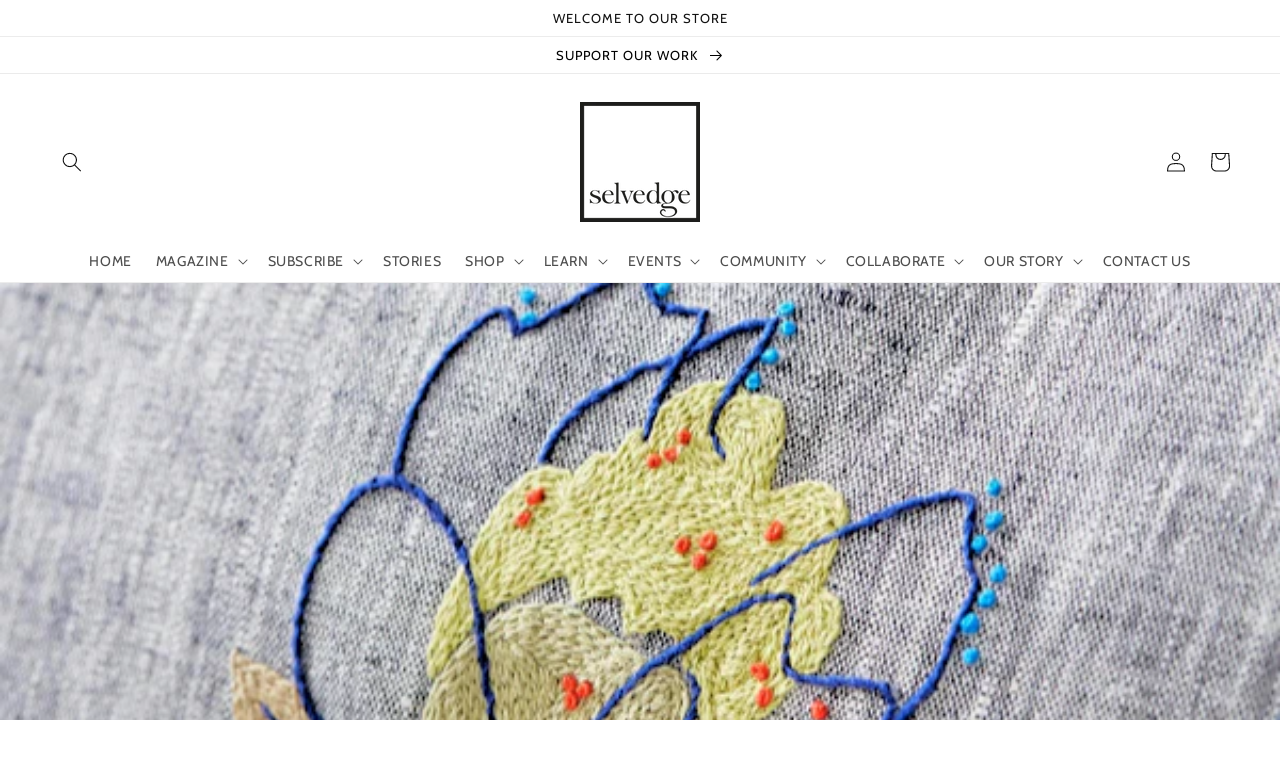

--- FILE ---
content_type: text/css
request_url: https://www.selvedge.org/cdn/shop/t/36/assets/akuna.css?v=169862313908743605851745233660
body_size: -298
content:
h1{font-size:15px!important;font-weight:600!important}.banner__box{background-color:transparent}.banner__buttons .button{background-color:transparent;color:#fff}.shopify-payment-button__button--unbranded,.button{border:2px solid #000000}.shopify-payment-button__button--unbranded:hover{border:3px solid #000000}.product-form__submit span{color:#000}.product-form__submit{border:2px solid #000000}.product-form__submit:hover{border:3px solid #000000}.prodsec .grid--2-col-tablet .grid__item:first-child{width:calc(100% - .5rem)!important}.prodsec .grid--2-col-tablet .grid__item{width:23%!important}.product .product__media img{width:100%;height:auto}.article-card .article-card__image{position:revert!important}@media only screen and (max-width: 767px){.prodsec .grid--2-col-tablet .grid__item{width:calc(100% - .5rem)!important}.article-card .card__inner:before,.article-card .card__inner:after,.article-card .card__content .card__information .full-unstyled-link:after{display:none}.article-card .article-card__image{position:revert!important}.main-blog .blog-articles__article:nth-child(2n) .article-card__image-wrapper{left:0;transform:none}}.rte a{color:#000!important}.product-recommendations__heading{font-size:2rem;text-transform:uppercase}#cart-notification-button,.td-non-link{color:#000}
/*# sourceMappingURL=/cdn/shop/t/36/assets/akuna.css.map?v=169862313908743605851745233660 */
